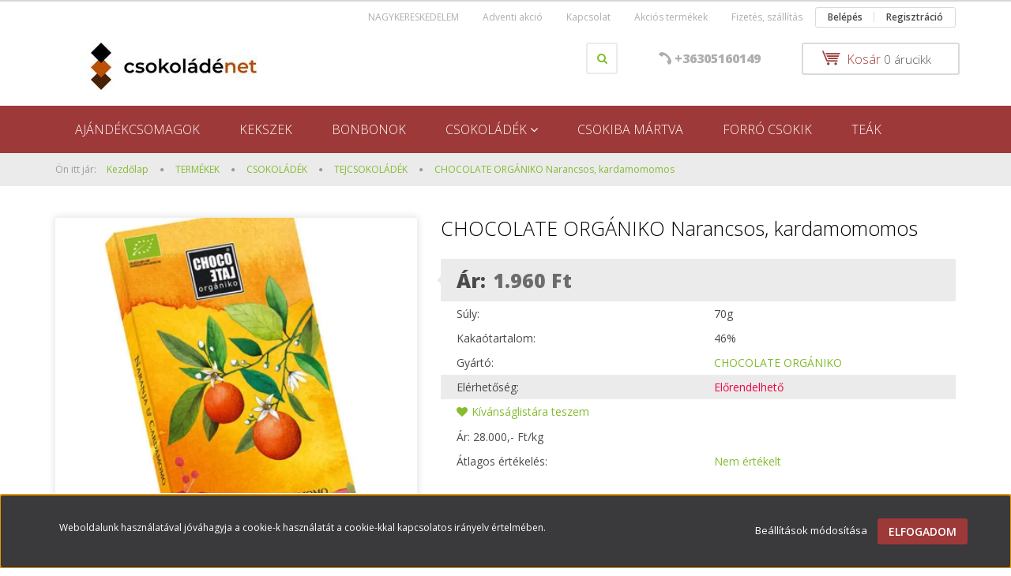

--- FILE ---
content_type: text/html; charset=UTF-8
request_url: https://www.csokolade.net/chocolate-organiko-narancsos-kardamomoms-704
body_size: 16498
content:
<!DOCTYPE html>
<!--[if lt IE 7]>      <html class="no-js lt-ie10 lt-ie9 lt-ie8 lt-ie7" lang="hu" dir="ltr"> <![endif]-->
<!--[if IE 7]>         <html class="no-js lt-ie10 lt-ie9 lt-ie8" lang="hu" dir="ltr"> <![endif]-->
<!--[if IE 8]>         <html class="no-js lt-ie10 lt-ie9" lang="hu" dir="ltr"> <![endif]-->
<!--[if IE 9]>         <html class="no-js lt-ie10" lang="hu" dir="ltr"> <![endif]-->
<!--[if gt IE 10]><!--> <html class="no-js" lang="hu" dir="ltr"> <!--<![endif]-->
<head>
    <title>CHOCOLATE ORGÁNIKO Narancsos, kardamomomos - CHOCOLATE ORGÁNIKO - Csokoládé webshop</title>
    <meta charset="utf-8">
    <meta name="keywords" content="CHOCOLATE ORGÁNIKO Narancsos, kardamomomos, csokoládé">
    <meta name="description" content="CHOCOLATE ORGÁNIKO Narancsos, kardamomomos termékünk most 1.960 Ft-os áron elérhető. Vásároljon kényelmesen és biztonságosan webáruházunkból, akár percek alatt!">
    <meta name="robots" content="index, follow">
    <link rel="image_src" href="https://csok.cdn.shoprenter.hu/custom/csok/image/data/CHOCOLATE%20ORG%C3%81NIKO/CO%2036%20narancs%20kardamom.jpg.webp?lastmod=1716978521.1582213581">
    <meta property="og:title" content="CHOCOLATE ORGÁNIKO Narancsos, kardamomomos" />
    <meta property="og:type" content="product" />
    <meta property="og:url" content="https://www.csokolade.net/chocolate-organiko-narancsos-kardamomoms-704" />
    <meta property="og:image" content="https://csok.cdn.shoprenter.hu/custom/csok/image/cache/w955h500q100/CHOCOLATE%20ORG%C3%81NIKO/CO%2036%20narancs%20kardamom.jpg.webp?lastmod=1716978521.1582213581" />
    <meta property="og:description" content="Ár: 28.000,- Ft/kg" />
    <link href="https://csok.cdn.shoprenter.hu/custom/csok/image/data/csak_logo_200.jpg?lastmod=1600600851.1582213581" rel="icon" />
    <link href="https://csok.cdn.shoprenter.hu/custom/csok/image/data/csak_logo_200.jpg?lastmod=1600600851.1582213581" rel="apple-touch-icon" />
    <base href="https://www.csokolade.net:443" />

    <meta name="viewport" content="width=device-width, initial-scale=1">
            <link href="https://www.csokolade.net/chocolate-organiko-narancsos-kardamomoms-704" rel="canonical">
    
            
            
            <link rel="stylesheet" href="https://csok.cdn.shoprenter.hu/web/compiled/css/fancybox2.css?v=1769602146" media="screen">
            <link rel="stylesheet" href="https://csok.cdn.shoprenter.hu/custom/csok/catalog/view/theme/rome2_applegreen/style/1744806802.1549960271.0.1628851509.css?v=null.1582213581" media="screen">
        <script>
        window.nonProductQuality = 100;
    </script>
    <script src="//ajax.googleapis.com/ajax/libs/jquery/1.10.2/jquery.min.js"></script>
    <script>window.jQuery || document.write('<script src="https://csok.cdn.shoprenter.hu/catalog/view/javascript/jquery/jquery-1.10.2.min.js?v=1484139539"><\/script>')</script>

        
    
            
        <script src="https://cdnjs.cloudflare.com/ajax/libs/loadCSS/2.1.0/loadCSS.min.js" integrity="sha256-PfuBYBreSv0el08vXRTkDhLawwSJicsqhPwaoFq/R7I=" crossorigin="anonymous"></script>
    <script>loadCSS('//maxcdn.bootstrapcdn.com/font-awesome/4.7.0/css/font-awesome.min.css');</script>
    <!-- Header JavaScript codes -->
            <script src="https://csok.cdn.shoprenter.hu/web/compiled/js/countdown.js?v=1769602145"></script>
                    <script src="https://csok.cdn.shoprenter.hu/web/compiled/js/legacy_newsletter.js?v=1769602145"></script>
                    <script src="https://csok.cdn.shoprenter.hu/web/compiled/js/base.js?v=1769602145"></script>
                    <script src="https://csok.cdn.shoprenter.hu/web/compiled/js/fancybox2.js?v=1769602145"></script>
                    <script src="https://csok.cdn.shoprenter.hu/web/compiled/js/before_starter2_productpage.js?v=1769602145"></script>
                    <script src="https://csok.cdn.shoprenter.hu/web/compiled/js/before_starter2_head.js?v=1769602145"></script>
                    <script src="https://csok.cdn.shoprenter.hu/web/compiled/js/base_bootstrap.js?v=1769602145"></script>
                    <script src="https://csok.cdn.shoprenter.hu/web/compiled/js/before_starter.js?v=1769602145"></script>
                    <script src="https://csok.cdn.shoprenter.hu/web/compiled/js/productreview.js?v=1769602145"></script>
                    <script src="https://csok.cdn.shoprenter.hu/web/compiled/js/nanobar.js?v=1769602145"></script>
                    <!-- Header jQuery onLoad scripts -->
    <script>
        window.countdownFormat = '%D:%H:%M:%S';
        //<![CDATA[
        var BASEURL = 'https://www.csokolade.net';
Currency = {"symbol_left":"","symbol_right":" Ft","decimal_place":0,"decimal_point":",","thousand_point":".","currency":"HUF","value":1};
var ShopRenter = ShopRenter || {}; ShopRenter.product = {"id":704,"sku":"chocolate_organiko_narancsos_kardamomos_70g","currency":"HUF","unitName":"db","price":1959.6099999999999,"name":"CHOCOLATE ORG\u00c1NIKO Narancsos, kardamomomos","brand":"CHOCOLATE ORG\u00c1NIKO","currentVariant":[],"parent":{"id":704,"sku":"chocolate_organiko_narancsos_kardamomos_70g","unitName":"db","price":1959.6099999999999,"name":"CHOCOLATE ORG\u00c1NIKO Narancsos, kardamomomos"}};

        $(document).ready(function(){
        // DOM ready
            
                $('.fancybox').fancybox({
                    maxWidth: 820,
                    maxHeight: 650,
                    afterLoad: function(){
                        wrapCSS = $(this.element).data('fancybox-wrapcss');
                        if(wrapCSS){
                            $('.fancybox-wrap').addClass(wrapCSS);
                        }
                    },
                    helpers: {
                        thumbs: {
                            width: 50,
                            height: 50
                        }
                    }
                });
                $('.fancybox-inline').fancybox({
                    maxWidth: 820,
                    maxHeight: 650,
                    type:'inline'
                });
                

        // /DOM ready
        });
        $(window).load(function(){
        // OnLoad
            new WishlistHandler('wishlist-add','');

        // /OnLoad
        });
        //]]>
    </script>
    
        <script src="https://csok.cdn.shoprenter.hu/web/compiled/js/vue/manifest.bundle.js?v=1769602142"></script>
<script>
    var ShopRenter = ShopRenter || {};
    ShopRenter.onCartUpdate = function (callable) {
        document.addEventListener('cartChanged', callable)
    };
    ShopRenter.onItemAdd = function (callable) {
        document.addEventListener('AddToCart', callable)
    };
    ShopRenter.onItemDelete = function (callable) {
        document.addEventListener('deleteCart', callable)
    };
    ShopRenter.onSearchResultViewed = function (callable) {
        document.addEventListener('AuroraSearchResultViewed', callable)
    };
    ShopRenter.onSubscribedForNewsletter = function (callable) {
        document.addEventListener('AuroraSubscribedForNewsletter', callable)
    };
    ShopRenter.onCheckoutInitiated = function (callable) {
        document.addEventListener('AuroraCheckoutInitiated', callable)
    };
    ShopRenter.onCheckoutShippingInfoAdded = function (callable) {
        document.addEventListener('AuroraCheckoutShippingInfoAdded', callable)
    };
    ShopRenter.onCheckoutPaymentInfoAdded = function (callable) {
        document.addEventListener('AuroraCheckoutPaymentInfoAdded', callable)
    };
    ShopRenter.onCheckoutOrderConfirmed = function (callable) {
        document.addEventListener('AuroraCheckoutOrderConfirmed', callable)
    };
    ShopRenter.onCheckoutOrderPaid = function (callable) {
        document.addEventListener('AuroraOrderPaid', callable)
    };
    ShopRenter.onCheckoutOrderPaidUnsuccessful = function (callable) {
        document.addEventListener('AuroraOrderPaidUnsuccessful', callable)
    };
    ShopRenter.onProductPageViewed = function (callable) {
        document.addEventListener('AuroraProductPageViewed', callable)
    };
    ShopRenter.onMarketingConsentChanged = function (callable) {
        document.addEventListener('AuroraMarketingConsentChanged', callable)
    };
    ShopRenter.onCustomerRegistered = function (callable) {
        document.addEventListener('AuroraCustomerRegistered', callable)
    };
    ShopRenter.onCustomerLoggedIn = function (callable) {
        document.addEventListener('AuroraCustomerLoggedIn', callable)
    };
    ShopRenter.onCustomerUpdated = function (callable) {
        document.addEventListener('AuroraCustomerUpdated', callable)
    };
    ShopRenter.onCartPageViewed = function (callable) {
        document.addEventListener('AuroraCartPageViewed', callable)
    };
    ShopRenter.customer = {"userId":0,"userClientIP":"3.150.121.214","userGroupId":8,"customerGroupTaxMode":"gross","customerGroupPriceMode":"only_gross","email":"","phoneNumber":"","name":{"firstName":"","lastName":""}};
    ShopRenter.theme = {"name":"rome2_applegreen","family":"rome2","parent":"bootstrap"};
    ShopRenter.shop = {"name":"csok","locale":"hu","currency":{"code":"HUF","rate":1},"domain":"csok.myshoprenter.hu"};
    ShopRenter.page = {"route":"product\/product","queryString":"chocolate-organiko-narancsos-kardamomoms-704"};

    ShopRenter.formSubmit = function (form, callback) {
        callback();
    };

    let loadedAsyncScriptCount = 0;
    function asyncScriptLoaded(position) {
        loadedAsyncScriptCount++;
        if (position === 'body') {
            if (document.querySelectorAll('.async-script-tag').length === loadedAsyncScriptCount) {
                if (/complete|interactive|loaded/.test(document.readyState)) {
                    document.dispatchEvent(new CustomEvent('asyncScriptsLoaded', {}));
                } else {
                    document.addEventListener('DOMContentLoaded', () => {
                        document.dispatchEvent(new CustomEvent('asyncScriptsLoaded', {}));
                    });
                }
            }
        }
    }
</script>


                    <script type="text/javascript" src="https://csok.cdn.shoprenter.hu/web/compiled/js/vue/customerEventDispatcher.bundle.js?v=1769602142"></script>




    
    
                
            
            <script>window.dataLayer=window.dataLayer||[];function gtag(){dataLayer.push(arguments)};var ShopRenter=ShopRenter||{};ShopRenter.config=ShopRenter.config||{};ShopRenter.config.googleConsentModeDefaultValue="denied";</script>                        <script type="text/javascript" src="https://csok.cdn.shoprenter.hu/web/compiled/js/vue/googleConsentMode.bundle.js?v=1769602142"></script>

            
            
            
            
                <!--Global site tag(gtag.js)--><script async src="https://www.googletagmanager.com/gtag/js?id=G-9JZCY2XSB2"></script><script>window.dataLayer=window.dataLayer||[];function gtag(){dataLayer.push(arguments);}
gtag('js',new Date());gtag('config','G-9JZCY2XSB2');</script>                                <script type="text/javascript" src="https://csok.cdn.shoprenter.hu/web/compiled/js/vue/GA4EventSender.bundle.js?v=1769602142"></script>

    
    
</head>

<body id="body" class="bootstrap-body page-body flypage_body body-pathway-top desktop-device-body body-pathway-top rome2_applegreen-body" role="document">
            
    
<div id="fb-root"></div>
<script>(function (d, s, id) {
        var js, fjs = d.getElementsByTagName(s)[0];
        if (d.getElementById(id)) return;
        js = d.createElement(s);
        js.id = id;
        js.src = "//connect.facebook.net/hu_HU/sdk/xfbml.customerchat.js#xfbml=1&version=v2.12&autoLogAppEvents=1";
        fjs.parentNode.insertBefore(js, fjs);
    }(document, "script", "facebook-jssdk"));
</script>



            

<!-- cached --><div id="firstLogNanobar" class="Fixed aurora-nanobar aurora-nanobar-firstlogin">
    <div class="aurora-nanobar-container">
        <span id="nanoTextCookies" class="aurora-nanobar-text"
              style="font-size: 12px;">Weboldalunk használatával jóváhagyja a cookie-k használatát a cookie-kkal kapcsolatos irányelv értelmében.
        </span>
        <div class="aurora-nanobar-buttons-wrapper nanobar-buttons">
            <a id ="aurora-nanobar-settings-button" href="">
                <span>Beállítások módosítása</span>
            </a>
            <a id="auroraNanobarCloseCookies" href="" class="button btn btn-primary aurora-nanobar-btn" data-button-save-text="Beállítások mentése">
                <span>Elfogadom</span>
            </a>
        </div>
        <div class="aurora-nanobar-cookies" style="display: none;">
            <div class="form-group">
                <label><input type="checkbox" name="required_cookies" id="required-cookies" disabled="disabled" checked="checked" /> Szükséges cookie-k</label>
                <div class="cookies-help-text">
                    Ezek a cookie-k segítenek abban, hogy a webáruház használható és működőképes legyen.
                </div>
            </div>
            <div class="form-group">
                <label>
                    <input type="checkbox" name="marketing_cookies" id="marketing-cookies"
                             checked />
                    Marketing cookie-k
                </label>
                <div class="cookies-help-text">
                    Ezeket a cookie-k segítenek abban, hogy az Ön érdeklődési körének megfelelő reklámokat és termékeket jelenítsük meg a webáruházban.
                </div>
            </div>
        </div>
    </div>
</div>

<script>

    (function ($) {
        $(document).ready(function () {
            new AuroraNanobar.FirstLogNanobarCheckbox(jQuery('#firstLogNanobar'), 'bottom');
        });
    })(jQuery);

</script>
<!-- /cached -->
<!-- cached --><div id="freeShippingNanobar" class="Fixed aurora-nanobar aurora-nanobar-freeshipping">
    <div class="aurora-nanobar-container">
        <span id="auroraNanobarClose" class="aurora-nanobar-close-x"><i class="fa fa-times sr-icon-times"></i></span>
        <span id="nanoText" class="aurora-nanobar-text"></span>
    </div>
</div>

<script>$(document).ready(function(){document.nanobarInstance=new AuroraNanobar.FreeShippingNanobar($('#freeShippingNanobar'),'bottom','0','','1');});</script><!-- /cached -->
    
                <!-- cached -->














<script>
    loadCSS('catalog/view/javascript/jquery/jquery-mmenu/dist/css/jquery.mmenu.all.css');
</script>
<script src="https://csok.cdn.shoprenter.hu/catalog/view/javascript/jquery/jquery-mmenu/dist/js/jquery.mmenu.all.min.js?v=1484139539"></script>
<script src="https://csok.cdn.shoprenter.hu/catalog/view/javascript/jquery/product_count_in_cart.js?v=1530610005"></script>

<script>
    $(document).ready(function(){$('#menu-nav').mmenu({navbar:{title:'Menü'},extensions:["theme-dark","border-full"],offCanvas:{position:"left",zposition:"back"},counters:true});function setLanguagesMobile(type){$('.'+type+'-change-mobile').click(function(e){e.preventDefault();$('#'+type+'_value_mobile').attr('value',$(this).data('value'));$('#mobile_'+type+'_form').submit();});}
setLanguagesMobile('language');setLanguagesMobile('currency');});</script>

<form action="index.php" method="post" enctype="multipart/form-data" id="mobile_currency_form">
    <input id="currency_value_mobile" type="hidden" value="" name="currency_id"/>
</form>

<form action="index.php" method="post" enctype="multipart/form-data" id="mobile_language_form">
    <input id="language_value_mobile" type="hidden" value="" name="language_code"/>
</form>


<div id="menu-nav">
    <ul>
        <li class="mm-title mm-group-title text-center"><span><i class="fa fa-tags sr-icon-tags"></i> Kategóriák</span></li>

<li>
    <a href="https://www.csokolade.net/ajandekcsomagok-197">            <h3 class="category-list-link-text">AJÁNDÉKCSOMAGOK</h3>
        </a>
    </li><li>
    <a href="https://www.csokolade.net/kekszek-204">            <h3 class="category-list-link-text">KEKSZEK</h3>
        </a>
    </li><li>
    <a href="https://www.csokolade.net/bonbon-157">            <h3 class="category-list-link-text">BONBONOK</h3>
        </a>
    </li><li>
    <a href="https://www.csokolade.net/csokoladek-163">            <h3 class="category-list-link-text">CSOKOLÁDÉK</h3>
        </a>
            <ul><li>
    <a href="https://www.csokolade.net/csokoladek-163/bio-176">            BIO
        </a>
    </li><li>
    <a href="https://www.csokolade.net/csokoladek-163/cukormentes-170">            CUKORMENTESEK
        </a>
    </li><li>
    <a href="https://www.csokolade.net/csokoladek-163/etcsokoladek-164">            ÉTCSOKOLÁDÉK
        </a>
    </li><li>
    <a href="https://www.csokolade.net/csokoladek-163/fehercsokoladek-166">            FEHÉR CSOKOLÁDÉK
        </a>
    </li><li>
    <a href="https://www.csokolade.net/csokoladek-163/izesitett-csokoladek-167">            IZESÍTETT CSOKOLÁDÉK
        </a>
    </li><li>
    <a href="https://www.csokolade.net/csokoladek-163/tejcsokoladek-165">            TEJCSOKOLÁDÉK
        </a>
    </li><li>
    <a href="https://www.csokolade.net/csokoladek-163/tejmentesek-171">            TEJMENTESEK
        </a>
    </li><li>
    <a href="https://www.csokolade.net/csokoladek-163/vegan-195">            VEGÁN
        </a>
    </li></ul>
    </li><li>
    <a href="https://www.csokolade.net/csokiba-martva-177">            <h3 class="category-list-link-text">CSOKIBA MÁRTVA</h3>
        </a>
    </li><li>
    <a href="https://www.csokolade.net/forro-csokik-169">            <h3 class="category-list-link-text">FORRÓ CSOKIK</h3>
        </a>
    </li><li>
    <a href="https://www.csokolade.net/teak-168">            <h3 class="category-list-link-text">TEÁK</h3>
        </a>
    </li>

<li class="mm-title mm-group-title text-center"><span><i class="fa fa-list-alt sr-icon-list"></i> Menüpontok</span></li>

<li class="informations-mobile-menu-item">
    <a href="https://www.csokolade.net/nagykereskedelem-39" target="_self">NAGYKERESKEDELEM</a>
    </li>
<li class="informations-mobile-menu-item">
    <a href="https://www.csokolade.net/index.php?route=product/list&amp;latest=52" target="_self">Link a legújabb termékekre</a>
    </li>
<li class="informations-mobile-menu-item">
    <a href="https://www.csokolade.net/punkosdi_akcio" target="_self">Akciós termékek</a>
    </li>
<li class="informations-mobile-menu-item">
    <a href="https://www.csokolade.net/vasarlasi-feltetelek-5" target="_self">Vásárlási feltételek</a>
    </li>
<li class="informations-mobile-menu-item">
    <a href="https://www.csokolade.net/adatvedelem-45" target="_self">Adatvédelem - GDPR</a>
    </li>



<li class="mm-title mm-group-title text-center"><span><i class="fa fa-user sr-icon-user"></i> Belépés és Regisztráció</span></li>
<li class="customer-mobile-menu-item">
    <a href="index.php?route=account/login">Belépés</a>
</li>
<li class="customer-mobile-menu-item">
    <a href="index.php?route=account/create">Regisztráció</a>
</li>



    </ul>
</div>

<div id="mobile-nav"
     class="responsive-menu Fixed hidden-print mobile-menu-orientation-left">
        <a class="mobile-headers mobile-content-header" href="#menu-nav">
        <i class="fa fa-bars sr-icon-hamburger-menu mobile-headers-icon"></i>
        <span class="mobile-headers-title">Menü</span>
    </a>
    <div class="mobile-headers mobile-logo">
                <a class="mobile-logo-link" href="/"><img style="border: 0; max-width: 300px;" src="https://csok.cdn.shoprenter.hu/custom/csok/image/cache/w300h60m00/csokilogo_1000.jpg?v=1705416408" title="csokolade.net" alt="csokolade.net" /></a>
            </div>
    <a class="mobile-headers mobile-search-link search-popup-btn" data-toggle="collapse" data-target="#search">
        <i class="fa fa-search sr-icon-search mobile-headers-icon"></i>
    </a>
            <a class="mobile-headers mobile-cart-link" data-toggle="collapse" data-target="#module_cart">
            <i class="icon-sr-cart icon-sr-cart-7 mobile-headers-icon"></i>
            <div class="mobile-cart-product-count mobile-cart-empty hidden-md">
            </div>
        </a>
    </div>
<!-- /cached -->
<!-- page-wrap -->
<div class="page-wrap">


    <div id="SR_scrollTop"></div>

    <!-- header -->
    <header class="desktop-logo-hidden">
                    <nav class="navbar header-navbar hidden-xs hidden-sm">
                <div class="container">
                                            
                        
                                        <div class="header-topmenu">
                        <div id="topmenu-nav">
                            <!-- cached -->    <ul class="nav navbar-nav headermenu-list" role="menu">
                    <li>
                <a href="https://www.csokolade.net/nagykereskedelem-39"
                   target="_self"
                                        title="NAGYKERESKEDELEM">
                    NAGYKERESKEDELEM
                </a>
                            </li>
                    <li>
                <a href="https://www.csokolade.net/index.php?route=product/list&amp;special=1"
                   target="_self"
                                        title="Adventi akció">
                    Adventi akció
                </a>
                            </li>
                    <li>
                <a href="https://www.csokolade.net/index.php?route=information/contact"
                   target="_self"
                                        title="Kapcsolat">
                    Kapcsolat
                </a>
                            </li>
                    <li>
                <a href="https://www.csokolade.net/punkosdi_akcio"
                   target="_self"
                                        title="Akciós termékek">
                    Akciós termékek
                </a>
                            </li>
                    <li>
                <a href="https://www.csokolade.net/fizetes-szallitas-34"
                   target="_self"
                                        title="Fizetés, szállítás">
                    Fizetés, szállítás
                </a>
                            </li>
            </ul>
            <script>$(function(){if($(window).width()>992){window.addEventListener('load',function(){var menu_triggers=document.querySelectorAll('.headermenu-list li.dropdown > a');for(var i=0;i<menu_triggers.length;i++){menu_triggers[i].addEventListener('focus',function(e){for(var j=0;j<menu_triggers.length;j++){console.log(menu_triggers[j]);menu_triggers[j].parentNode.classList.remove('focus');}
this.parentNode.classList.add('focus');},false);menu_triggers[i].addEventListener('touchend',function(e){if(!this.parentNode.classList.contains('focus')){e.preventDefault();e.target.focus();}},false);}},false);}});</script>    <!-- /cached -->
                            <!-- cached -->    <ul id="login_wrapper" class="nav navbar-nav navbar-right login-list">
                    <li class="login-list-item">
    <a href="index.php?route=account/login" title="Belépés">Belépés</a>
</li>
<li class="create-list-item">
    <a href="index.php?route=account/create" title="Regisztráció">Regisztráció</a>
</li>            </ul>
<!-- /cached -->
                        </div>
                    </div>
                </div>
            </nav>
            <div class="header-middle">
                <div class="container header-container">
                    <div class="header-middle-row">
                        <div class="header-middle-left">
                            <!-- cached --><div id="logo" class="module content-module header-position logo-module logo-image hide-top">
            <a href="/"><img style="border: 0; max-width: 300px;" src="https://csok.cdn.shoprenter.hu/custom/csok/image/cache/w300h60m00/csokilogo_1000.jpg?v=1705416408" title="csokolade.net" alt="csokolade.net" /></a>
        </div><!-- /cached -->
                        </div>
                        <div class="header-middle-right">
                            <div class="row header-middle-right-row">
                                                                                                
                                                                                                                                                                        
                                                                <div class="header-col header-col-cart">
                                    <hx:include src="/_fragment?_path=_format%3Dhtml%26_locale%3Den%26_controller%3Dmodule%252Fcart&amp;_hash=lInGNwD0i%2FM1cF88%2BVeb3RAUP6B91oPxOY7z5UfxF6k%3D"></hx:include>
                                </div>
                                                                                                    <div class="col-md-3 header-col header-col-phone">
                                                                            <div class="header-phone"><i class="fa fa-phone fa-rotate-90"></i><a href="tel:+36305160149"> +36305160149 </a></div>
                                
                                    </div>
                                    <div class="col-md-4 header-col header-col-search search-dropdown-parent-wrapper">
                                                                                <div class="search-dropdown-wrapper dropdown">
                                            <button id="search-dropdown-btn" class="btn btn-default search-dropdown-btn" type="button"><i class="fa fa-search"></i></button>
                                            <div class="search-dropdown-module dropdown-click-menu">
                                                <div id="search" class="mm-fixed-top search-module">
    <div class="form-group">
        <div class="row module-search-row">
                                                    <div class="col-md-12 header-col col-search-input">
                                    <div class="input-group">
                    <input class="form-control disableAutocomplete" type="text" placeholder="keresés..." value=""
                           id="filter_keyword" 
                           onclick="this.value=(this.value==this.defaultValue)?'':this.value;"/>

                <span class="input-group-btn">
                    <button id="search_btn" onclick="moduleSearch();" class="btn btn-sm"><i class="fa fa-search sr-icon-search"></i></button>
                </span>
                </div>
            
                </div>
            
        </div>
    </div>
    <input type="hidden" id="filter_description"
            value="0"/><input type="hidden" id="search_shopname"
            value="csok"/>
    <div id="results" class="search-results"></div>
</div>

                                            </div>
                                        </div>
                                        <script>
                                            $(document).ready(function(){
                                                $("#search-dropdown-btn").click(function(){
                                                    $(this).parent().toggleClass("active");
                                                });
                                                $('.search-dropdown-parent-wrapper').parent().addClass('search-dropdown-on');
                                            });
                                        </script>
                                    
                                    </div>
                                                            </div>
                        </div>
                        <div class="clearfix"></div>
                    </div>
                </div>
            </div>
            <div class="header-categories-wrapper sticky-head hidden-xs hidden-sm"><div class="container header-categories">


                    
            <div id="module_category_wrapper" class="module-category-wrapper">
        <div id="category" class="module content-module header-position hide-top category-module hidden-xs hidden-sm" >
                <div class="module-head">
                        <h3 class="module-head-title">Kategóriák / Termékek</h3>
            </div>
                <div class="module-body">
                        <div id="category-nav">
            


<ul class="category category_menu sf-menu sf-horizontal cached">
    <li id="cat_197" class="item category-list module-list even">
    <a href="https://www.csokolade.net/ajandekcsomagok-197" class="category-list-link module-list-link">
                    <h3 class="category-list-link-text">AJÁNDÉKCSOMAGOK</h3>
        </a>
    </li><li id="cat_204" class="item category-list module-list odd">
    <a href="https://www.csokolade.net/kekszek-204" class="category-list-link module-list-link">
                    <h3 class="category-list-link-text">KEKSZEK</h3>
        </a>
    </li><li id="cat_157" class="item category-list module-list even">
    <a href="https://www.csokolade.net/bonbon-157" class="category-list-link module-list-link">
                    <h3 class="category-list-link-text">BONBONOK</h3>
        </a>
    </li><li id="cat_163" class="item category-list module-list parent odd">
    <a href="https://www.csokolade.net/csokoladek-163" class="category-list-link module-list-link">
                    <h3 class="category-list-link-text">CSOKOLÁDÉK</h3>
        </a>
            <ul class="children"><li id="cat_176" class="item category-list module-list even">
    <a href="https://www.csokolade.net/csokoladek-163/bio-176" class="category-list-link module-list-link">
                BIO
        </a>
    </li><li id="cat_170" class="item category-list module-list odd">
    <a href="https://www.csokolade.net/csokoladek-163/cukormentes-170" class="category-list-link module-list-link">
                CUKORMENTESEK
        </a>
    </li><li id="cat_164" class="item category-list module-list even">
    <a href="https://www.csokolade.net/csokoladek-163/etcsokoladek-164" class="category-list-link module-list-link">
                ÉTCSOKOLÁDÉK
        </a>
    </li><li id="cat_166" class="item category-list module-list odd">
    <a href="https://www.csokolade.net/csokoladek-163/fehercsokoladek-166" class="category-list-link module-list-link">
                FEHÉR CSOKOLÁDÉK
        </a>
    </li><li id="cat_167" class="item category-list module-list even">
    <a href="https://www.csokolade.net/csokoladek-163/izesitett-csokoladek-167" class="category-list-link module-list-link">
                IZESÍTETT CSOKOLÁDÉK
        </a>
    </li><li id="cat_165" class="item category-list module-list odd">
    <a href="https://www.csokolade.net/csokoladek-163/tejcsokoladek-165" class="category-list-link module-list-link">
                TEJCSOKOLÁDÉK
        </a>
    </li><li id="cat_171" class="item category-list module-list even">
    <a href="https://www.csokolade.net/csokoladek-163/tejmentesek-171" class="category-list-link module-list-link">
                TEJMENTESEK
        </a>
    </li><li id="cat_195" class="item category-list module-list odd">
    <a href="https://www.csokolade.net/csokoladek-163/vegan-195" class="category-list-link module-list-link">
                VEGÁN
        </a>
    </li></ul>
    </li><li id="cat_177" class="item category-list module-list even">
    <a href="https://www.csokolade.net/csokiba-martva-177" class="category-list-link module-list-link">
                    <h3 class="category-list-link-text">CSOKIBA MÁRTVA</h3>
        </a>
    </li><li id="cat_169" class="item category-list module-list odd">
    <a href="https://www.csokolade.net/forro-csokik-169" class="category-list-link module-list-link">
                    <h3 class="category-list-link-text">FORRÓ CSOKIK</h3>
        </a>
    </li><li id="cat_168" class="item category-list module-list even">
    <a href="https://www.csokolade.net/teak-168" class="category-list-link module-list-link">
                    <h3 class="category-list-link-text">TEÁK</h3>
        </a>
    </li>
</ul>

<script>$(function(){$("ul.category").superfish({animation:{height:"show"},popUpSelector:"ul.category,ul.children",delay:500,speed:"normal",cssArrows:true,hoverClass:"sfHover"});});</script>            <div class="clearfix"></div>
        </div>
            </div>
                                </div>
                </div>
    </div></div>
            </header>
    <!-- /header -->

    
    
    
            <!-- pathway -->
        <section class="pathway-container">
            <div class="container">
                                <div itemscope itemtype="http://schema.org/BreadcrumbList">
            <span id="home" class="pw-item pw-item-home">Ön itt jár:</span>
                            <span class="pw-item pw-sep pw-sep-first">
                    <span></span>
                </span>
                <span class="pw-item" itemprop="itemListElement" itemscope itemtype="http://schema.org/ListItem">
                                            <a class="pw-link" itemprop="item" href="https://www.csokolade.net">
                            <span itemprop="name">Kezdőlap</span>
                        </a>
                        <meta itemprop="position" content="1" />
                                    </span>
                            <span class="pw-item pw-sep">
                    <span> > </span>
                </span>
                <span class="pw-item" itemprop="itemListElement" itemscope itemtype="http://schema.org/ListItem">
                                            <a class="pw-link" itemprop="item" href="https://www.csokolade.net/a2-160">
                            <span itemprop="name">TERMÉKEK</span>
                        </a>
                        <meta itemprop="position" content="2" />
                                    </span>
                            <span class="pw-item pw-sep">
                    <span> > </span>
                </span>
                <span class="pw-item" itemprop="itemListElement" itemscope itemtype="http://schema.org/ListItem">
                                            <a class="pw-link" itemprop="item" href="https://www.csokolade.net/a2-160/csokoladek-163">
                            <span itemprop="name">CSOKOLÁDÉK</span>
                        </a>
                        <meta itemprop="position" content="3" />
                                    </span>
                            <span class="pw-item pw-sep">
                    <span> > </span>
                </span>
                <span class="pw-item" itemprop="itemListElement" itemscope itemtype="http://schema.org/ListItem">
                                            <a class="pw-link" itemprop="item" href="https://www.csokolade.net/a2-160/csokoladek-163/tejcsokoladek-165">
                            <span itemprop="name">TEJCSOKOLÁDÉK</span>
                        </a>
                        <meta itemprop="position" content="4" />
                                    </span>
                            <span class="pw-item pw-sep">
                    <span> > </span>
                </span>
                <span class="pw-item pw-item-last" itemprop="itemListElement" itemscope itemtype="http://schema.org/ListItem">
                                            <h2 class="pw-item-last-h">
                                            <a class="pw-link" itemprop="item" href="https://www.csokolade.net/chocolate-organiko-narancsos-kardamomoms-704">
                            <span itemprop="name">CHOCOLATE ORGÁNIKO Narancsos, kardamomomos</span>
                        </a>
                        <meta itemprop="position" content="5" />
                                            </h2>
                                    </span>
                    </div>
    
            </div>
        </section>
        <!-- /pathway -->
    



    <!-- main -->
    <main>
        <div id="mobile-filter-position"></div>

    
                
    <!-- .container -->
    <div class="container product-page-container">
        <!-- .row -->
        <div class="row product-page-row">
            <section class="col-sm-12 product-page-col">
                
                <div id="content" class="flypage" itemscope itemtype="//schema.org/Product">
                    
                    
    
                
    
    
        <div class="middle more-images-position-default">

        <div class="row product-content-columns">
            <section class="col-md-12 col-sm-12 col-xs-12 column-content one-column-content column-content-left">
                <div class="row product-content-column-left">
                                        <div class="col-xs-12 col-sm-5 col-md-5 product-page-left">
                        <div class="product-image-box">
                            <div class="product-image">
                                
    <div id="product-image-container">
    <a href="https://csok.cdn.shoprenter.hu/custom/csok/image/cache/w900h500wt1q100/CHOCOLATE%20ORG%C3%81NIKO/CO%2036%20narancs%20kardamom.jpg.webp?lastmod=1716978521.1582213581"
       title="Kép 1/1 - Chocolate Orgániko narancs kardamom tejcsokoládé"
       class="product-image-link  fancybox-product" id="prod_image_link"
       data-fancybox-group="gallery">
        <img class="product-image-img" itemprop="image" src="https://csok.cdn.shoprenter.hu/custom/csok/image/cache/w400h400wt1q100/CHOCOLATE%20ORG%C3%81NIKO/CO%2036%20narancs%20kardamom.jpg.webp?lastmod=1716978521.1582213581" data-index="0" title="Chocolate Orgániko narancs kardamom tejcsokoládé" alt="Chocolate Orgániko narancs kardamom tejcsokoládé" id="image"/>
                    <span class="enlarge">Katt rá a felnagyításhoz</span>
            </a>

    </div>

    

<script>
var $prodImageLink = $("#prod_image_link");
var imageTitle = $prodImageLink.attr("title");

$(window).load(function () {
    initLens("https://csok.cdn.shoprenter.hu/custom/csok/image/cache/w900h500wt1q100/CHOCOLATE%20ORG%C3%81NIKO/CO%2036%20narancs%20kardamom.jpg.webp?lastmod=1716978521.1582213581");
});

$('.initLens').click(function () {
    setTimeout(function () {
        initLens($('#image').attr('src'));
    }, 200);
});

function initLens(image) {
    $("#image").imageLens({
        lensSize: 180,
        lensCss: 'image-lens-magnifying-glass',
        imageSrc: image
    });
}

$(document).ready(function () {
    $prodImageLink.click(function () {
        $(this).attr("title", imageTitle);
    });
    $(".fancybox-product").fancybox({
        maxWidth: 900,
        maxHeight: 500,
        live: false,
        
        helpers: {
            thumbs: {
                width: 50,
                height: 50
            }
        },
        tpl: {
            next: '<a title="Következő" class="fancybox-nav fancybox-next"><span></span></a>',
            prev: '<a title="Előző" class="fancybox-nav fancybox-prev"><span></span></a>'
        }
    });
});
</script>




                            </div>
                            <div class="clearfix"></div>
                            <div class="position_5_wrapper">
        

<script>$(window).load(function(){$('#productimages_wrapper').removeClass("invisible");var videoParent=$('.video-image').parents();$(videoParent[0]).addClass('video-outer');var svgfile='<span class="video-btn"><svg xmlns="https://www.w3.org/2000/svg" xmlns:xlink="http://www.w3.org/1999/xlink" version="1.1" id="Capa_1" x="0px" y="0px" viewBox="0 0 142.448 142.448" style="enable-background:new 0 0 142.448 142.448;" xml:space="preserve">\n'+'<g>\n'+'\t<path style="fill:#1D1D1B;" d="M142.411,68.9C141.216,31.48,110.968,1.233,73.549,0.038c-20.361-0.646-39.41,7.104-53.488,21.639   C6.527,35.65-0.584,54.071,0.038,73.549c1.194,37.419,31.442,67.667,68.861,68.861c0.779,0.025,1.551,0.037,2.325,0.037   c19.454,0,37.624-7.698,51.163-21.676C135.921,106.799,143.033,88.377,142.411,68.9z M111.613,110.336   c-10.688,11.035-25.032,17.112-40.389,17.112c-0.614,0-1.228-0.01-1.847-0.029c-29.532-0.943-53.404-24.815-54.348-54.348   c-0.491-15.382,5.122-29.928,15.806-40.958c10.688-11.035,25.032-17.112,40.389-17.112c0.614,0,1.228,0.01,1.847,0.029   c29.532,0.943,53.404,24.815,54.348,54.348C127.91,84.76,122.296,99.306,111.613,110.336z"/>\n'+'\t<path style="fill:#1D1D1B;" d="M94.585,67.086L63.001,44.44c-3.369-2.416-8.059-0.008-8.059,4.138v45.293   c0,4.146,4.69,6.554,8.059,4.138l31.583-22.647C97.418,73.331,97.418,69.118,94.585,67.086z"/>\n'+'</g>\n'+ +'</span>';$('.video-outer').prepend(svgfile);});</script>
        <div id="socail_media" class="social-share-module">
	<div class="fb-like" data-href="http://csokolade.net/chocolate-organiko-narancsos-kardamomoms-704" data-send="false" data-layout="button_count" data-width="90" data-show-faces="false" data-action="like" data-colorscheme="light" data-font="arial"></div><script src="https://assets.pinterest.com/js/pinit.js"></script><div class="pinterest-share"><a data-pin-config="beside" href="https://pinterest.com/pin/create/button/?url=https://www.csokolade.net/chocolate-organiko-narancsos-kardamomoms-704&media=https://csok.cdn.shoprenter.hu/custom/csok/image/cache/w900h500q100/CHOCOLATE%20ORG%C3%81NIKO/CO%2036%20narancs%20kardamom.jpg.webp?lastmod=1716978521.1582213581&description=CHOCOLATE ORGÁNIKO Narancsos, kardamomomos"data-pin-do="buttonPin" data-pin-lang="hu"><img src="https://assets.pinterest.com/images/pidgets/pin_it_button.png" /></a></div><div class="fb-share-button" data-href="https://www.csokolade.net/chocolate-organiko-narancsos-kardamomoms-704" data-layout="button" data-size="small" data-mobile-iframe="true">
                <a class="fb-xfbml-parse-ignore" target="_blank" href="https://www.facebook.com/sharer/sharer.php?u=https%3A%2F%2Fdevelopers.facebook.com%2Fdocs%2Fplugins%2F&amp;src=sdkpreparse">
                Megosztás</a></div>
</div>

    </div>

                                                            <div class="product-image-bottom-position-wrapper">
                                    

                                </div>
                                                    </div>
                    </div>
                    <div class="col-xs-12 col-sm-7 col-md-7 product-page-right">
                        
                                                            <div class="top product-page-top">
            <div class="center product-page-center">
                <h1 class="product-page-heading">
                    <span class="product-page-product-name" itemprop="name">CHOCOLATE ORGÁNIKO Narancsos, kardamomomos</span>
                </h1>
            </div>
        </div>
    
                                                                                     <div class="product-page-price-wrapper"  itemprop="offers" itemscope itemtype="//schema.org/Offer" >
                <div class="product-page-price">
            <div class="product-page-price-label">
                                    Ár:
                            </div>
            <div class="price_row price_row_2">
        <span class="price price_color product_table_price">1.960 Ft</span>
                        <meta itemprop="price" content="1960"/>
            <meta itemprop="priceValidUntil" content="2027-01-30"/>
            <link itemprop="url" href="https://www.csokolade.net/chocolate-organiko-narancsos-kardamomoms-704"/>
                </div>

            

                            <meta content="HUF" itemprop="pricecurrency"/>
                <meta itemprop="category" content="TEJCSOKOLÁDÉK"/>
                <link itemprop="availability" href="http://schema.org/OutOfStock"/>
                    </div>
                    </div>

                                                <div class="position_1_wrapper">
 <table class="product_parameters">
                              <tr class="product-parameter-row featured-param-row featured-param-1">
            <td class="param-label featured-param-label featured-suly">Súly:</td>
            <td class="param-value featured-param-label featured-suly">70g</td>
        </tr>
                            <tr class="product-parameter-row featured-param-row featured-param-2">
            <td class="param-label featured-param-label featured-kakaotartalom">Kakaótartalom:</td>
            <td class="param-value featured-param-label featured-kakaotartalom">46%</td>
        </tr>
            
            <tr class="product-parameter-row manufacturer-param-row">
	<td class="param-label manufacturer-param">Gyártó:</td>
	<td class="param-value manufacturer-param">
		        		    <a href="https://www.csokolade.net/chocolate-organico-m-36"><span itemprop="brand">
		    CHOCOLATE ORGÁNIKO
		    </span></a>
			</td>
  </tr>

          
	<tr class="product-parameter-row productstock-param-row stock_status_id-5">
	<td class="param-label productstock-param">Elérhetőség:</td>
	<td class="param-value productstock-param"><span style="color:#f00540;">Előrendelhető</span></td>
    </tr>

          <tr class="product-parameter-row product-wishlist-param-row">
	<td class="no-border" colspan="2">
		<div class="position_1_param">
            <div class="wishlist_button_wrapper">
    <a href="" class="wishlist-add" title="Kívánságlistára teszem" data-id="704">Kívánságlistára teszem</a>
</div>

		</div>
	</td>
</tr>

            <tr class="product-parameter-row product-short-description-row">
	<td colspan="2" class="param-value product-short-description">
	Ár: 28.000,- Ft/kg	</td>
  </tr>

                      <tr class="product-parameter-row productrating-param-row">
        <td class="param-label productrating-param">Átlagos értékelés:</td>
        <td class="param-value productrating-param">
            <a href="javascript:{}" rel="nofollow" class="js-scroll-productreview d-flex align-items-center">
                                    Nem értékelt
                            </a>
        </td>
    </tr>

          
     </table>
</div>

                        
                        <div class="product_cart_box">
                            <div class="product_cart_box_inner">
                                <form action="https://www.csokolade.net/index.php?route=checkout/cart" method="post" enctype="multipart/form-data" id="product">

                                    
                                                                                                                
                                    
                                    <div class="product_table_addtocart_wrapper">
    <div class="product_table_quantity"><span class="quantity-text">Menny.:</span><input class="quantity_to_cart quantity-to-cart" type="number" min="1" step="1" name="quantity" aria-label="quantity input"value="1"/><span class="quantity-name-text">db</span></div><div class="product_table_addtocartbtn"><a rel="nofollow, noindex" href="https://www.csokolade.net/index.php?route=waitinglist/waitinglist&product_id=704&quantity=1" data-product-id="704" data-name="CHOCOLATE ORGÁNIKO Narancsos, kardamomomos" data-price="1959.61" data-quantity-name="db" data-price-without-currency="1959.61" data-currency="HUF" data-product-sku="chocolate_organiko_narancsos_kardamomos_70g" data-brand="CHOCOLATE ORGÁNIKO"data-fancybox-group ="9aaa863879f6a7a8" id="add_to_cart" class="notify-request fancybox fancybox.ajax button btn btn-primary button-add-to-cart"><span>Értesítés</span></a></div>
    <div class="clearfix"></div>
            <div>
        <input type="hidden" name="product_id" value="704"/>
        <input type="hidden" name="product_collaterals" value=""/>
        <input type="hidden" name="product_addons" value=""/>
        <input type="hidden" name="redirect" value="https://www.csokolade.net/index.php?route=product/product&amp;product_id=704"/>
            </div>
</div>
<script>
    if($('.notify-request').length) {
      $('#body').on('keyup keypress', '.quantity_to_cart.quantity-to-cart', function(e){
        if(e.which === 13 ) {
          return false;
        }
      });
    }

    ;$(function(){
        $(window).on("beforeunload",function(){
            $("a.button-add-to-cart:not(.disabled)").removeAttr('href').addClass('disabled button-disabled');
        });
    });
</script>
    <script>
        (function () {
            var clicked = false;
            var loadingClass = 'cart-loading';

            $('#add_to_cart').click(function clickFixed(event) {

                if (clicked === true) {
                    return false;
                }

                if (window.AjaxCart === undefined) {
                    var $this = $(this);
                    clicked = true;
                    $this.addClass(loadingClass);
                    event.preventDefault();

                    $(document).on('cart#listener-ready', function () {
                        clicked = false;
                        event.target.click();
                        $this.removeClass(loadingClass);
                    });
                }
            });
        })()
    </script>


                                </form>
                            </div>
                        </div>
                        
                    </div>
                </div>
            </section>
                    </div>
        <div class="row main-product-bottom-position-wrapper">
            <div class="col-md-12 col-sm-12 col-xs-12 main-product-bottom-position">
                
            </div>
        </div>
        <div class="row product-positions">
            <section class="col-md-12 col-sm-12 col-xs-12 column-content one-column-content product-one-column-content">
            
            <div class="position_2_wrapper">
    <div class="position-2-container">
        


                    
    <div id="productdescriptionnoparameters_wrapper" class="module-productdescriptionnoparameters-wrapper">
    <div id="productdescriptionnoparameters" class="module home-position product-position productdescriptionnoparameters" >
                <div class="module-head">
            <h3 class="module-head-title">Leírás</h3>        </div>
                <div class="module-body">
                        <span class="product_desc" itemprop="description"><p><p>Ez a magas kakaótartalmú tejcsokoládé naranccsal és egy csipetnyi kardamommal ízesített, mediterrán életérzést kelt a kóstolása. 
</p>
<p>A Chocolate Orgániko bio csokoládéi nemcsak finom, válogatott ízeikkel, hanem csomagolásuk színes grafikájával is elvarázsolnak. Tökéletes élvezet magunknak, vagy csodálatos meglepetés szeretteinek.
</p></p></span>
            </div>
                                </div>
                </div>
    
        </div>
</div>

                            <div class="position_3_wrapper">
        <div class="position-3-container">
            <div class="tabs">
                                                                                        <a class="tab-productcustomcontent js-scrollto-productcustomcontent" data-tab="#tab_productcustomcontent">
                                <span>
                                    Összetevők
                                </span>
                            </a>
                                                                                                                                    <a class="tab-productparams js-scrollto-productparams" data-tab="#tab_productparams">
                                <span>
                                    Paraméterek
                                </span>
                            </a>
                                                                                                                                    <a class="tab-productreview js-scrollto-productreview" data-tab="#tab_productreview">
                                <span>
                                    Vélemények
                                </span>
                            </a>
                                                                                                                                                        </div>
            <div class="tab-pages">
                                                                                        <div id="tab_productcustomcontent" class="tab_page tab-content">
                                


                    
        <div id="productcustomcontent_wrapper" class="module-productcustomcontent-wrapper">
    <div id="productcustomcontent" class="module home-position product-position productcustomcontent" >
                <div class="module-head">
            <h3 class="module-head-title">Összetevők</h3>        </div>
                <div class="module-body">
                    <div><div>Nádcukor, kakaóvaj, teljes <b><u>tejpor</u></b>, kakaómassza, narancs 0,2%, kardamom 0,1%, emulgeálószer: <b><u>szójalecitin</u></b>. Kakaótart. min. 46%. Nyomokban <b><u>mandulát</u></b>, <b><u>mogyorót</u></b>, <b><u>pisztáciát</u></b> tartalmazhat. 
</div>
<div>Száraz, hűvös helyen tartandó!
</div>
<div> 
</div>
<div><strong>Átlagos tápérték 100 g termékben</strong>:    <br />
	energia: 2.317 kJ/553 kcal    <br />
	zsír: 39,0 g<br />
	 - amelyből telített zsírsavak: 26,0 g    <br />
	szénhidrát: 44,9 g<br />
	 - amelyből cukrok: 40,0 g<br />
	fehérje: 5,8 g<br />
	só: 0,17 g
</div></div>
        </div>
                                </div>
                </div>
    
                            </div>
                                                                                                                                    <div id="tab_productparams" class="tab_page tab-content">
                                


                    
    <div id="productparams_wrapper" class="module-productparams-wrapper">
    <div id="productparams" class="module home-position product-position productparams" >
                <div class="module-head">
            <h3 class="module-head-title">Paraméterek</h3>        </div>
                <div class="module-body">
                        <table class="parameter_table">
                        <tr class="odd row-param-szarmazas">
        <td><strong>Származási ország:</strong></td>
        <td>Spanyolország</td>
    </tr>
    </table>            </div>
                                </div>
                </div>
    
                            </div>
                                                                                                                                    <div id="tab_productreview" class="tab_page tab-content">
                                


                    
        <div id="productreview_wrapper" class="module-productreview-wrapper">
    <div id="productreview" class="module home-position product-position productreview" >
                <div class="module-head">
            <h3 class="module-head-title js-scrollto-productreview">Vélemények</h3>        </div>
                <div class="module-body">
                <div class="product-review-list">
        <div class="module-body">
            <div id="review_msg" class="js-review-msg"></div>
                <div class="product-review-summary row">
                                            <div class="col-md-9 col-sm-8">
                            <div class="content">Erről a termékről még nem érkezett vélemény.</div>
                        </div>
                                        <div class="col-md-3 col-sm-4">
                        <div class="add-review">
                            <div class="add-review-text">Írja meg véleményét!</div>
                            <button class="btn btn-primary js-i-add-review">Értékelem a terméket</button>
                        </div>
                    </div>
                </div>
            <div id="review">
                            </div>
        </div>
    </div>

    <div class="product-review-form js-product-review-form" style="display: none; max-width: 60vw;" id="product-review-form">
        <div class="module-head" id="review_title">
            <h3 class="module-head-title">Írja meg véleményét</h3>
        </div>
        <div class="module-body">
            <div class="content">
                <div class="form">
<form id="review_form" action="/chocolate-organiko-narancsos-kardamomoms-704" method="post" accept-charset="utf-8" enctype="application/x-www-form-urlencoded"><fieldset class="fieldset content">
<!-- field rendered form -->


<input type="hidden" name="product_id"  class="input input-hidden"  id="form-element-product_id" value="704" />

<div class="form-element form-element-text"><label for="form-element-name">Az Ön neve:</label><br class="lsep"/>
<input type="text" name="name" id="form-element-name"  class="input input-text form-control" autocomplete="name" value="" />
</div>

<div class="form-element form-element-textarea"><label for="form-element-text">Az Ön véleménye:</label><br class="lsep"/>
<textarea name="text" id="form-element-text"   cols="60" rows="8" class="form-control"></textarea>

	<div class="element-description">Megjegyzés: A HTML-kód használata nem engedélyezett!</div>
</div>

<div class="form-element form-element-rating"><div class="element-label label-nolabel"><span class="prefix">Értékelés: Rossz</span><input type="radio" name="rating"  class="input input-rating prefix postfix" value="1" />

<input type="radio" name="rating"  class="input input-rating prefix postfix" value="2" />

<input type="radio" name="rating"  class="input input-rating prefix postfix" value="3" />

<input type="radio" name="rating"  class="input input-rating prefix postfix" value="4" />

<input type="radio" name="rating"  class="input input-rating prefix postfix" value="5" />
<span class="postfix">Kitűnő</span></div>
</div>

<div class="form-element form-element-checkbox required"><div class="element-label label-inbefore"><label for="form-element-gdpr_consent"><input type="hidden" value="0" name="gdpr_consent" />
<input type="checkbox" value="1" name="gdpr_consent" id="form-element-gdpr_consent"  required="1" class="input input-checkbox required" />
Hozzájárulok, hogy a(z) Zöldi Kati a hozzászólásomat a weboldalon nyilvánosan közzétegye. Kijelentem, hogy az ÁSZF-et és az adatkezelési tájékoztatót elolvastam, megértettem, hogy a hozzájárulásom bármikor visszavonhatom.<span class="required-mark"> *</span></label></div>
</div>

<div class="form-element form-element-topyenoh"><label for="form-element-phone_number">phone_number</label><br class="lsep"/>
<input type="text" name="phone_number" id="form-element-phone_number"  class="input input-topyenoh" value="" />
</div>

<!-- /field rendered form -->
</fieldset><input type="hidden" id="form1769800507__token" name="csrftoken[form1769800507]" value="lcK24E36Q3iU-XRmWq4d0M7cErVzEbPeBdJJNLWrYCI"></form>
</div>
            </div>
            <div class="buttons">
                <button id="add-review-submit"
                   class="btn btn-primary button js-add-review-submit">
                    Tovább
                </button>
            </div>
        </div>
    </div>

    
    <script><!--
$(document).ready(function(){productReviewHandler();})</script>        </div>
                                </div>
                </div>
    
                            </div>
                                                                                                                                                        </div>
        </div>
    </div>
    
    <script type="text/javascript"><!--
        $(document).ready(function () {
            $.tabs('.tabs a');
        });
        //-->
    </script>

                        
                        </section>
        </div>
    </div>
                        </div>
            </section>
        </div>
        <!-- /.row -->
    </div>
    <!-- /.container -->
    
            </main><!-- /main -->

    <!-- footer -->
    <footer class="hidden-print">
        
        
        
        <section class="footer-row">
            <div class="container footer-col-container footer-cols-4">
                <div class="row footer-col-row">
    <div class="col-md-6 col-sm-12 footer-col-left">
        <div class="row footer-col-left-row">
            <div class="col-md-6 col-sm-6 col-xs-12 footer-col-position-wrapper footer-col-left-1">
                <div class="footer-col-position footer-col-1-position">
                    <div id="section-footer_contact" class="section-wrapper ">
    
    <div class="module content-module footer-position section-module section-footer-contact">
            <div class="module-head section-module-head">
            <h3 class="module-head-title section-module-head-title">Elérhetőség</h3>
        </div>
        <div class="module-body section-module-body">
                <p class="footer-contact-line footer-contact-phone">
            <i class="fa fa-phone fa-fw"></i> +36305160149
        </p>
                        <p class="footer-contact-line footer-contact-mail">
            <i class="fa fa-envelope fa-fw"></i> <a href="mailto:info@sweetsolution.hu">info@sweetsolution.hu</a>
        </p>
                            <p class="footer-contact-line footer-contact-address">
                <i class="fa fa-map-marker fa-fw"></i> Iroda: 1131 Budapest Reitter F. u. 132. "B" 101.
            </p>
                <p class="footer-contact-social">
                        <a target="_blank" href="https://www.facebook.com/">
                <i class="fa fa-facebook"></i>
            </a>
                                                            <a target="_blank" href="https://www.instagram.com/">
                <i class="fa fa-instagram"></i>
            </a>
                                                        </p>
    </div>
</div>

</div>


                </div>
            </div>
            <div class="col-md-6 col-sm-6 col-xs-12 footer-col-position-wrapper footer-col-left-2">
                <div class="footer-col-position footer-col-2-position">
                    <!-- cached -->


                    
            <div id="module_information_wrapper" class="module-information-wrapper">
        <div id="information" class="module content-module footer-position information-module-list" >
                <div class="module-head">
                        <h3 class="module-head-title">Információk</h3>
            </div>
                <div class="module-body">
                    <div id="information-menu">
        <div class="list-group">
                            <a class="list-group-item" href="https://www.csokolade.net/nagykereskedelem-39" data-toggle="collapse" data-target="#sublink-39" data-parent="#information-menu" target="_self">NAGYKERESKEDELEM</a>
                                            <a class="list-group-item" href="https://www.csokolade.net/index.php?route=product/list&amp;latest=52" data-toggle="collapse" data-target="#sublink-52" data-parent="#information-menu" target="_self">Link a legújabb termékekre</a>
                                            <a class="list-group-item" href="https://www.csokolade.net/punkosdi_akcio" data-toggle="collapse" data-target="#sublink-46" data-parent="#information-menu" target="_self">Akciós termékek</a>
                                            <a class="list-group-item" href="https://www.csokolade.net/vasarlasi-feltetelek-5" data-toggle="collapse" data-target="#sublink-5" data-parent="#information-menu" target="_self">Vásárlási feltételek</a>
                                            <a class="list-group-item" href="https://www.csokolade.net/adatvedelem-45" data-toggle="collapse" data-target="#sublink-45" data-parent="#information-menu" target="_self">Adatvédelem - GDPR</a>
                                    </div>
    </div>
            </div>
                                </div>
                    </div>
    <!-- /cached -->

                </div>
            </div>
        </div>
    </div>
    <div class="col-md-6 col-sm-12 footer-col-right">
        <div class="row footer-col-right-row">
            <div class="col-md-6 col-sm-6 col-xs-12 footer-col-position-wrapper footer-col-right-1">
                <div class="footer-col-position footer-col-3-position">
                    <!-- cached -->


                    
            <div id="module_customcontent_wrapper" class="module-customcontent-wrapper">
        <div id="customcontent" class="module content-module footer-position customcontent" >
                <div class="module-head">
                        <h3 class="module-head-title">KÁRTYÁS FIZETÉS</h3>
            </div>
                <div class="module-body">
                        <p style="text-align: center;">
	<img alt="paypal" src="https://csok.cdn.shoprenter.hu/custom/csok/image/cache/w140h79q100np1/honlap_kepek_technikai/PayPal-Logo.png?v=1711112258" style="width: 140px; height: 79px; float: left;" />        
</p>
<p style="text-align: center;"> 
</p>
<p>
	<img alt="" src="https://csok.cdn.shoprenter.hu/custom/csok/image/cache/w140h39q100np1/honlap_kepek_technikai/simplepay.png?v=1711112258" style="width: 140px; height: 39px;" /> 
</p>
<p>
	<img alt="" src="https://csok.cdn.shoprenter.hu/custom/csok/image/cache/w150h90q100np1/honlap_kepek_technikai/card_logo.png?v=1711112258" style="width: 150px; height: 90px;" />
</p>
            </div>
                                </div>
                </div>
    <!-- /cached -->

                </div>
            </div>
            <div class="col-md-6 col-sm-6 col-xs-12 footer-col-position-wrapper footer-col-right-2">
                <div class="footer-col-position footer-col-4-position">
                    <!-- cached -->


                    
            <div id="module_newsletter_subscribe_wrapper" class="module-newsletter_subscribe-wrapper">
        <div id="newsletter_subscribe" class="newsletter_subscribe-module module content-module footer-position" data-timestamp="17697977623">
                <div class="module-head">
                        <h3 class="module-head-title">Hírlevél</h3>
            </div>
                <div class="module-body">
                    <div class="newsletter-pretext">
        Időnként néhány email érkezik csokoládékkal kapcsolatban.
    </div>
    <div class="form newsletter-subscribe-form">
<form id="newsletter_emailsubscribe" action="index.php?route=module/newsletter_subscribe/subscribe" method="post" accept-charset="utf-8" enctype="application/x-www-form-urlencoded"><fieldset class="fieldset content">
<!-- field rendered form -->


<input type="hidden" name="status"  class="input input-hidden"  id="form-element-status" value="1" />

<input type="hidden" name="language_id"  class="input input-hidden"  id="form-element-language_id" value="1" />

<div class="form-element form-element-text"><div class="element-label label-nolabel"><input type="text" name="subscriber_firstname" id="form-element-subscriber_firstname"  class="input input-text form-control " placeholder="Vezetéknév" title="Vezetéknév" tabindex="1" value="" />
</div>
</div>

<div class="form-element form-element-text"><div class="element-label label-nolabel"><input type="text" name="subscriber_lastname" id="form-element-subscriber_lastname"  class="input input-text form-control " placeholder="Keresztnév" title="Keresztnév" tabindex="1" value="" />
</div>
</div>

<div class="form-element form-element-text"><div class="element-label label-nolabel"><input type="text" name="subscriber_email" id="newsletter_mail_input"  class="input input-text form-control email checkmail required_value" placeholder="E-mail cím" title="E-mail cím" tabindex="1" value="" />
</div>
</div>


<div class="form-element form-element-topyenoh"><label for="form-element-re-email">re-email</label><br class="lsep"/>
<input type="text" name="re-email" id="form-element-re-email"  class="input input-topyenoh" value="" />
</div>

<div class="form-element form-element-checkbox checkbox"><div class="element-label label-inbefore"><label for="newsletter_subscriber_policy"><input type="hidden" value="0" name="subscriber_policy" />
<input type="checkbox" value="1" name="subscriber_policy" id="newsletter_subscriber_policy"  class="input input-checkbox form-control" tabindex="1" />
<span>Hozzájárulok ahhoz, hogy a <b>csokolade.net</b> a nevemet és e-mail címemet hírlevelezési céllal
kezelje és a részemre gazdasági reklámot is tartalmazó email hírleveleket küldjön. </span></label></div>
</div>

<div class="form-element form-element-customtext"><div class="subscribe_button subscribe_button17697977623">
                    <a id="newsletter-emailsubscribe-btn" tabindex="1" class="button btn btn-primary">
                    <span>Feliratkozom</span>
                    </a>
                </div></div>

<!-- /field rendered form -->
</fieldset></form>
</div>
    <div class="newsletter-posttext">
        <p> 
</p>
<p> 
</p>
    </div>
        </div>
                                </div>
        <script>$().ready(function(){validateNewsletter('newsletter_subscribe','newsletter','Amennyiben szeretne feliratkozni hírlevelünkre kérjük pipálja be az adatkezelési checkboxot!');});Dict.addStr('newsletter.error.email_inuse','Az email cím már szerepel a hírlevél listán!');Dict.addStr('newsletter.error.datas','Hiányzó adatok!');Dict.addStr('newsletter.subscribe.firstname','Vezetéknév');Dict.addStr('newsletter.subscribe.lastname','Keresztnév');Dict.addStr('newsletter.subscribe.phone','Telefonszám');Dict.addStr('newsletter.subscribe.email','E-mail cím');</script>            </div>
    <!-- /cached -->

                </div>
            </div>
        </div>
    </div>
</div>            </div>
        </section>

        
        
        <section class="footer-copyright">
            <div class="container">

                
                
                <div class="copyright">
                    <div class="copyright-inner">
                        © webshop 204
                    </div>
                </div>
            </div>
        </section>
    </footer><!-- /footer -->

<div id="back-top" class="totop">
    <a href="#SR_scrollTop"><i class="fa fa-angle-up fa-2x"></i></a>
</div>

</div><!-- /page-wrap -->
<script>if(navigator.userAgent.match(/iPhone/i)){document.addEventListener('touchstart',function(event){});}
$(document).ready(function(){new stickyHeader(115);});$(window).load(function(){(function ListGridLayout(){var $listPage=$('#content.list_page');var $verticalProduct=$listPage.find('.snapshot_vertical_product');if($verticalProduct.length!=0){var $list=$listPage.find('.list_with_divs');var listHtmlBackup=$list.html();var imgWidth=$verticalProduct.find('.list_picture').find('img')[0].naturalWidth+20;var cookie=getCookie('ListLayout');var active='active-style';var $changeButton=$('.list-grid-btn');if(cookie=='list'){setListLayout();}
$changeButton.each(function(){var btn=$(this);btn.on('click',function(){$changeButton.removeClass(active);$(this).addClass(active);if($(this).hasClass('grid')){setGridLayout();setCookie('ListLayout','grid','30','/','','');initAurora();}else{setListLayout();setCookie('ListLayout','list','30','/','','');}});});}
function getCookie(name){var i,x,y,LGLcookies=document.cookie.split(";");for(i=0;i<LGLcookies.length;i++){x=LGLcookies[i].substr(0,LGLcookies[i].indexOf("="));y=LGLcookies[i].substr(LGLcookies[i].indexOf("=")+1);x=x.replace(/^\s+|\s+$/g,"");if(x==name){return unescape(y);}}
return null;}
function setCookie(name,value,expires,path,domain,secure){var today=new Date();today.setTime(today.getTime());if(expires){expires=expires*1000*60*60*24;}
var expires_date=new Date(today.getTime()+(expires));document.cookie=name+"="+escape(value)+
((expires)?";expires="+expires_date.toGMTString():"")+
((path)?";path="+path:"")+
((domain)?";domain="+domain:"")+
((secure)?";secure":"");}
function setGridLayout(){$list.html(listHtmlBackup);if($list.hasClass('list-style')){$list.removeClass('list-style');}
if(!$list.hasClass('grid-style')){$list.addClass('grid-style');}}
function setListLayout(){if($list.hasClass('grid-style')){$list.removeClass('grid-style');}
if(!$list.hasClass('list-style')){$list.addClass('list-style');}
$listPage.find('.snapshot_vertical_product').each(function(){a=$(this);if(a.find('.snapshot_horizontal_right').length==0){b=a.find($('.list_picture'));b.detach();c=a.find($('.snapshot-list-attributes-inner'));c.detach();a.wrapInner('<div class="snapshot_horizontal_right" style="margin-left: '+imgWidth+'px;"></div>');a.prepend(b);b.append(c);}});}})();});</script><script>WebFontConfig={google:{families:['Open Sans:300,400,600,700,800:latin-ext']}};(function(){var wf=document.createElement('script');wf.src=('https:'==document.location.protocol?'https':'http')+'://ajax.googleapis.com/ajax/libs/webfont/1/webfont.js';wf.type='text/javascript';wf.async='true';var s=document.getElementsByTagName('script')[0];s.parentNode.insertBefore(wf,s);})();</script>    

    
                        <script src="https://csok.cdn.shoprenter.hu/web/compiled/js/base_body.js?v=1769602145"></script>
                                <script src="https://csok.cdn.shoprenter.hu/web/compiled/js/before_starter2_body.js?v=1769602145"></script>
                                <script src="https://csok.cdn.shoprenter.hu/web/compiled/js/dropdown.js?v=1769602145"></script>
                        
        
         
<!-- Last modified: 2026-01-30 20:15:07 -->

<script>window.VHKQueueObject="VHKQueue","VHKQueue"in window||(window.VHKQueue={},window.VHKQueue.set=function(){window.VHKQueue.s.push(arguments)},window.VHKQueue.s=[]);VHKQueue.set('customerId',null);VHKQueue.set('categoryId','165');VHKQueue.set('productId','704');</script>
</body>
</html>
